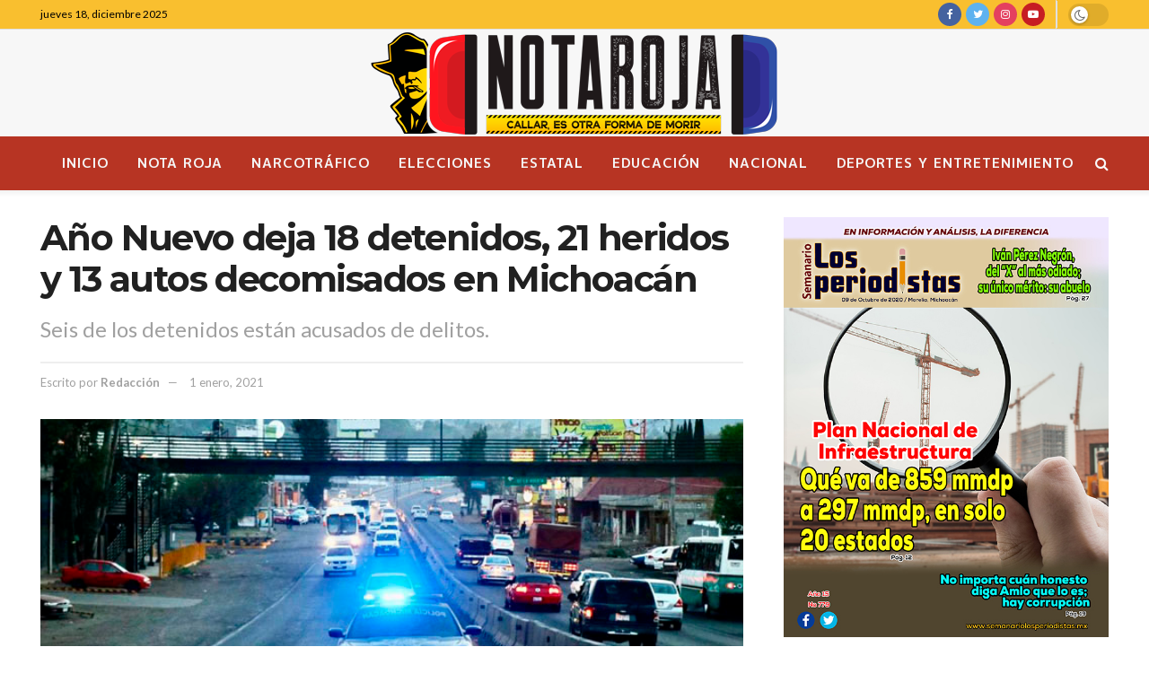

--- FILE ---
content_type: text/html; charset=utf-8
request_url: https://www.google.com/recaptcha/api2/aframe
body_size: 268
content:
<!DOCTYPE HTML><html><head><meta http-equiv="content-type" content="text/html; charset=UTF-8"></head><body><script nonce="FYfYhY7Q_IFo9oxLjcRhVw">/** Anti-fraud and anti-abuse applications only. See google.com/recaptcha */ try{var clients={'sodar':'https://pagead2.googlesyndication.com/pagead/sodar?'};window.addEventListener("message",function(a){try{if(a.source===window.parent){var b=JSON.parse(a.data);var c=clients[b['id']];if(c){var d=document.createElement('img');d.src=c+b['params']+'&rc='+(localStorage.getItem("rc::a")?sessionStorage.getItem("rc::b"):"");window.document.body.appendChild(d);sessionStorage.setItem("rc::e",parseInt(sessionStorage.getItem("rc::e")||0)+1);localStorage.setItem("rc::h",'1766039430676');}}}catch(b){}});window.parent.postMessage("_grecaptcha_ready", "*");}catch(b){}</script></body></html>